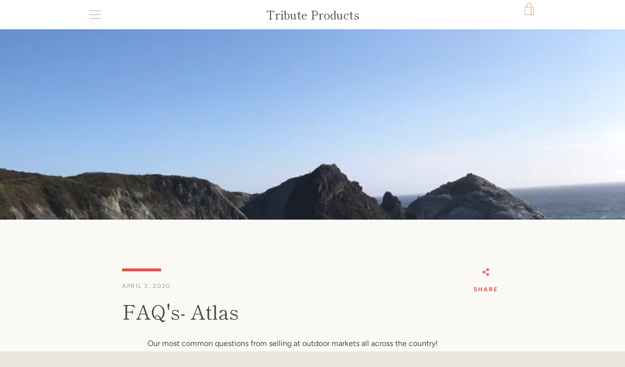

--- FILE ---
content_type: text/javascript
request_url: https://tributeproducts.com/cdn/shop/t/3/assets/custom.js?v=101612360477050417211569331745
body_size: -635
content:
//# sourceMappingURL=/cdn/shop/t/3/assets/custom.js.map?v=101612360477050417211569331745
